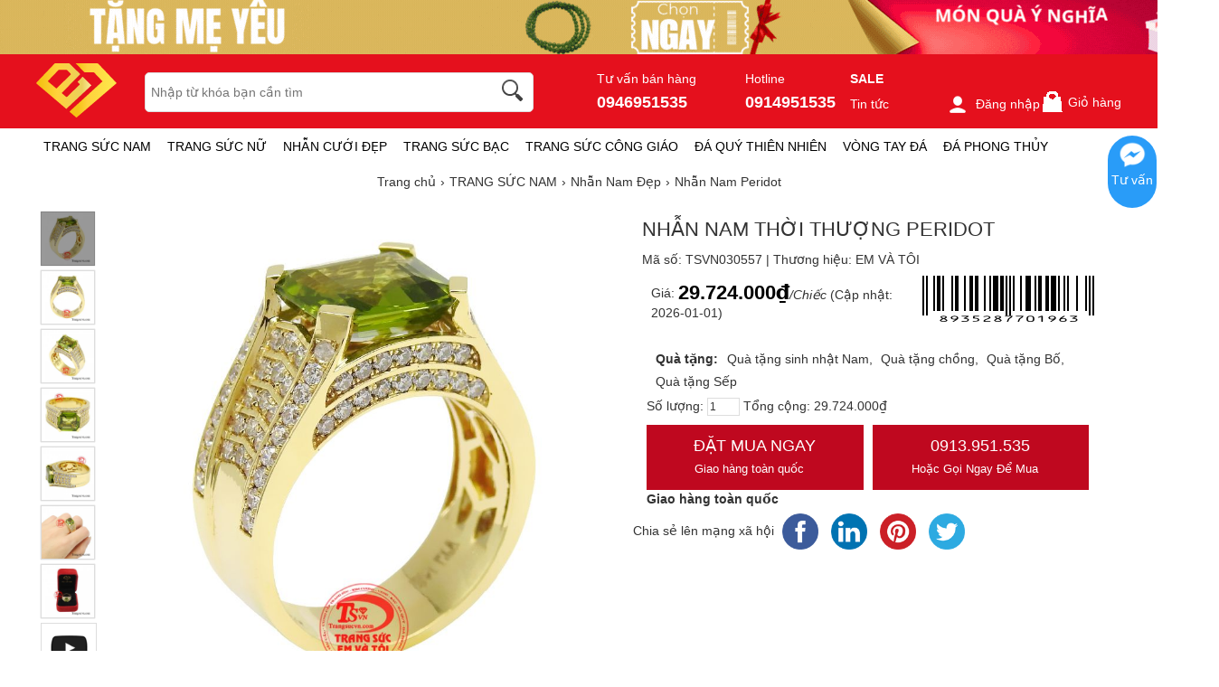

--- FILE ---
content_type: text/html; charset=UTF-8
request_url: https://www.trangsucvn.com/goods.php?act=price&id=30557&attr=&number=1&_=1769240955106
body_size: -14
content:
{"err_msg":"","result":"29.724.000\u20ab","qty":1}

--- FILE ---
content_type: text/plain; charset=utf-8
request_url: https://a.ladipage.com/config
body_size: 358
content:
{"data":{"ladi_client_id":"45b82f6e-6b54-420a-80e2-3c7b16c85849","client_info":{"ip":"3.21.227.179","agent":"Mozilla/5.0 (Macintosh; Intel Mac OS X 10_15_7) AppleWebKit/537.36 (KHTML, like Gecko) Chrome/131.0.0.0 Safari/537.36; ClaudeBot/1.0; +claudebot@anthropic.com)","origin":"https://www.trangsucvn.com","referer":"https://www.trangsucvn.com/goods-30557-nhan-nam-thoi-thuong-peridot.html","os":"OSMacOSX","osVersion":"10.15","device":"DeviceComputer","browser":"BrowserChrome","country":"US","city":"US-OH"},"popupx_configs":[]},"message":"","code":200}

--- FILE ---
content_type: image/svg+xml
request_url: https://trangsucvn.com/static/images/logo-emvatoi.svg
body_size: 1691
content:
<?xml version="1.0" encoding="UTF-8"?>
<svg xmlns="http://www.w3.org/2000/svg" xmlns:xlink="http://www.w3.org/1999/xlink" width="86pt" height="58pt" viewBox="0 0 86 58" version="1.1">
<defs>
<linearGradient id="linear0" gradientUnits="userSpaceOnUse" x1="1.06" y1="16.72" x2="38.84" y2="16.72" gradientTransform="matrix(1.554812,0,0,1.558721,-1.39765,-1.636657)">
<stop offset="0.07" style="stop-color:rgb(96.078431%,76.078431%,8.235294%);stop-opacity:1;"/>
<stop offset="0.38" style="stop-color:rgb(100%,81.960784%,23.137255%);stop-opacity:1;"/>
<stop offset="0.83" style="stop-color:rgb(91.764706%,81.176471%,36.470588%);stop-opacity:1;"/>
<stop offset="1" style="stop-color:rgb(99.215686%,92.54902%,61.176471%);stop-opacity:1;"/>
</linearGradient>
<linearGradient id="linear1" gradientUnits="userSpaceOnUse" x1="23.71" y1="19.66" x2="56.05" y2="19.66" gradientTransform="matrix(1.554812,0,0,1.558721,-1.39765,-1.636657)">
<stop offset="0.18" style="stop-color:rgb(96.078431%,76.078431%,8.235294%);stop-opacity:1;"/>
<stop offset="0.38" style="stop-color:rgb(100%,81.960784%,23.137255%);stop-opacity:1;"/>
<stop offset="0.93" style="stop-color:rgb(99.215686%,90.196078%,29.411765%);stop-opacity:1;"/>
</linearGradient>
</defs>
<g id="surface1">
<path style=" stroke:none;fill-rule:nonzero;fill:url(#linear0);" d="M 0.917969 22.210938 L 15.082031 34.214844 L 30.117188 47.042969 L 32.1875 48.789062 L 58.992188 23.644531 C 58.914062 23.519531 58.898438 23.457031 58.851562 23.425781 L 50.019531 14.589844 C 49.753906 14.324219 49.601562 14.433594 49.382812 14.589844 C 47.828125 16.242188 46.101562 17.910156 44.453125 19.546875 C 44.175781 19.8125 44.234375 19.984375 44.453125 20.214844 C 45.058594 20.855469 45.636719 21.527344 46.273438 22.132812 C 46.628906 22.507812 46.582031 22.742188 46.273438 23.070312 C 41.839844 27.324219 37.394531 31.578125 32.980469 35.867188 C 32.867188 36.03125 32.679688 36.125 32.480469 36.125 C 32.285156 36.125 32.097656 36.03125 31.984375 35.867188 L 27.832031 32.359375 C 27.210938 31.828125 27.210938 31.828125 27.832031 31.238281 L 38.980469 19.890625 C 41.53125 17.285156 44.097656 14.667969 46.660156 12.09375 C 47.035156 11.738281 47.019531 11.488281 46.660156 11.160156 C 46.304688 10.832031 45.835938 10.320312 45.417969 9.914062 C 42.136719 6.703125 39.027344 3.507812 35.699219 0.328125 C 35.457031 0.121094 35.148438 0.0117188 34.828125 0.015625 L 20.464844 0.015625 C 20.128906 0.0351562 19.816406 0.175781 19.578125 0.40625 C 18.582031 1.386719 17.632812 2.417969 16.683594 3.429688 C 11.386719 8.976562 6.097656 14.53125 0.808594 20.09375 C 0.445312 20.332031 0.238281 20.746094 0.261719 21.183594 C 0.28125 21.617188 0.53125 22.011719 0.917969 22.210938 Z M 12.765625 18.75 L 23.726562 7.308594 C 23.9375 7.117188 24.207031 7.007812 24.488281 7 C 25.765625 7 27.023438 7 28.285156 7 C 29.574219 7 30.847656 7 32.140625 7 C 32.421875 7.011719 32.691406 7.121094 32.902344 7.308594 C 34.207031 8.589844 35.484375 9.914062 36.789062 11.191406 C 37.128906 11.519531 37.175781 11.738281 36.789062 12.082031 C 31.863281 16.941406 26.953125 21.816406 22.050781 26.699219 C 21.945312 26.839844 21.785156 26.917969 21.613281 26.917969 C 21.441406 26.917969 21.28125 26.839844 21.179688 26.699219 C 18.398438 24.3125 15.601562 21.9375 12.78125 19.578125 C 12.472656 19.28125 12.441406 19.09375 12.765625 18.75 Z M 12.765625 18.75 "/>
<path style=" stroke:none;fill-rule:nonzero;fill:url(#linear1);" d="M 51.203125 9.273438 C 51.484375 9.550781 51.863281 9.707031 52.257812 9.710938 L 61.121094 9.710938 C 61.457031 9.707031 61.785156 9.828125 62.039062 10.054688 C 64.859375 13.003906 67.660156 15.960938 70.449219 18.921875 C 70.761719 19.25 70.730469 19.4375 70.449219 19.71875 C 69.53125 20.527344 68.648438 21.277344 67.761719 22.164062 L 51.203125 37.332031 L 37.082031 50.207031 L 35.527344 51.765625 L 42.976562 58.140625 L 85.546875 21.621094 C 85.660156 21.507812 85.722656 21.355469 85.722656 21.199219 C 85.722656 21.039062 85.660156 20.890625 85.546875 20.777344 L 79.980469 14.886719 C 75.484375 10.105469 70.984375 5.363281 66.484375 0.65625 C 66.132812 0.242188 65.613281 0.0117188 65.070312 0.03125 L 42.230469 0.03125 C 42.351562 0.191406 42.480469 0.339844 42.617188 0.484375 C 45.480469 3.460938 48.355469 6.375 51.203125 9.273438 Z M 51.203125 9.273438 "/>
</g>
</svg>
